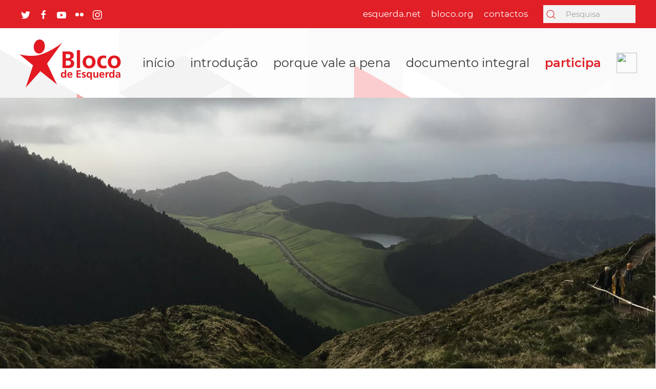

--- FILE ---
content_type: text/html; charset=utf-8
request_url: https://programa2019.bloco.org/capitulo-3/12-pagar-a-divida-interna-investir-na-igualdade-e-coesao/177-investir-na-coesao-territorial.html
body_size: 11344
content:
<!DOCTYPE html>
<html lang="pt-pt" dir="ltr" vocab="http://schema.org/">
    <head>
        <meta http-equiv="X-UA-Compatible" content="IE=edge">
        <meta name="viewport" content="width=device-width, initial-scale=1">
        <link rel="shortcut icon" href="/images/favicon.png">
        <link rel="apple-touch-icon-precomposed" href="/images/favicon.png">
        <meta charset="utf-8" />
	<base href="https://programa2019.bloco.org/capitulo-3/12-pagar-a-divida-interna-investir-na-igualdade-e-coesao/177-investir-na-coesao-territorial.html" />
	<meta name="author" content="Super User" />
	<meta name="generator" content="Joomla! - Open Source Content Management" />
	<title>Bloco Esquerda - 3.9 Investir na coesão territorial</title>
	<link href="https://programa2019.bloco.org/component/search/?Itemid=156&amp;catid=12&amp;id=177&amp;format=opensearch" rel="search" title="Pesquisa Bloco Esquerda" type="application/opensearchdescription+xml" />
	<link href="https://programa2019.bloco.org//modules/mod_article_share/article_share.css?v=1" rel="stylesheet" />
	<link href="https://programa2019.bloco.org//modules/mod_contact/contact.css?v=1" rel="stylesheet" />
	<link href="https://programa2019.bloco.org//modules/mod_rs_accessibilities/assets/accessibilities.css?v=1.1" rel="stylesheet" />
	<link href="/templates/yootheme/css/theme.9.css?v=1744887173" rel="stylesheet" id="theme-style-css" />
	<script src="https://programa2019.bloco.org//modules/mod_contact/contact.js?v=1"></script>
	<script src="/templates/yootheme/vendor/yootheme/theme-analytics/app/analytics.min.js?v=1.21.6" defer></script>
	<script src="https://programa2019.bloco.org//modules/mod_rs_accessibilities/assets/accessibilities.js?v=1.1"></script>
	<script src="/templates/yootheme/cache/scripts-b8850d88.js?v=1.21.6"></script>
	<script>
document.addEventListener('DOMContentLoaded', function() {
Array.prototype.slice.call(document.querySelectorAll('a span[id^="cloak"]')).forEach(function(span) {
    span.innerText = span.textContent;
});
});
	</script>
	<meta property='og:url' content='https://programa2019.bloco.org/capitulo-3/12-pagar-a-divida-interna-investir-na-igualdade-e-coesao/177-investir-na-coesao-territorial.html'>
	<meta property='og:type' content='website'>
	<meta property='og:title' content='Bloco Esquerda - 3.9 Investir na coesão territorial'>
	<meta property='og:image' content='https://programa2019.bloco.org/images/capitulo3/investir-na-coesao-territorial.jpg'>

    </head>
    <body class="">

                <div class="tm-page-container uk-clearfix">

                        <div data-src="/images/page-bg.svg" uk-img class="uk-background-norepeat uk-background-cover uk-background-top-center uk-background-image@l uk-background-fixed uk-position-cover uk-position-fixed"></div>
            
            
        
                
<div class="tm-header-mobile uk-hidden@m">

<div uk-sticky show-on-up animation="uk-animation-slide-top" cls-active="uk-navbar-sticky" sel-target=".uk-navbar-container">

    <div class="uk-navbar-container">
        <nav uk-navbar>

                        <div class="uk-navbar-left">

                                <a class="uk-navbar-item uk-logo" href="https://programa2019.bloco.org">
                    <img alt="Bloco de Esquerda" src="/templates/yootheme/cache/logo-be22ccf2.webp" srcset="/templates/yootheme/cache/logo-be22ccf2.webp 150w, /templates/yootheme/cache/logo-0e2294fd.webp 300w" sizes="(min-width: 150px) 150px" data-width="150" data-height="72">                </a>
                
                
                
            </div>
            
            
                        <div class="uk-navbar-right">

                
                                <a class="uk-navbar-toggle" href="#tm-mobile" uk-toggle>
                                        <div uk-navbar-toggle-icon></div>
                </a>
                
                
            </div>
            
        </nav>
    </div>

    
</div>

<div id="tm-mobile" uk-offcanvas mode="slide" overlay flip>
    <div class="uk-offcanvas-bar uk-flex">

        <button class="uk-offcanvas-close" type="button" uk-close></button>

                <div class="uk-margin-auto-vertical uk-width-1-1">
            
            
<div class="uk-child-width-1-1" uk-grid>    <div> 
<div class="uk-panel" id="module-0">

    
    
<ul class="uk-nav uk-nav-primary">
    
	<li><a href="/">início</a></li>
	<li><a href="/introducao.html">introdução</a></li>
	<li><a href="/porque-vale-a-pena.html">porque vale a pena</a></li>
	<li><a href="/documento-integral.html">documento integral</a></li>
	<li><a href="#participa">participa</a></li>
	<li class="uk-nav-divider"></li>
	<li><a href="https://www.esquerda.net/" target="_blank">esquerda.net</a></li>
	<li><a href="https://bloco.org/" target="_blank">bloco.org</a></li>
	<li><a href="/contactos.html">contactos</a></li></ul>

</div>
</div>    <div> 
<div class="uk-panel top-search" id="module-102">

    
    

    <form id="search-102" action="/capitulo-3.html" method="post" role="search" class="uk-search top-search uk-search-default">
<span uk-search-icon></span>
<input name="searchword" placeholder="Pesquisa" type="search" class="uk-search-input">
<input type="hidden" name="task" value="search">
<input type="hidden" name="option" value="com_search">
<input type="hidden" name="Itemid" value="156">
</form>






</div>
</div>    <div> 
<div class="uk-panel" id="module-93">

    
    
<div class="uk-panel custom" ><div style="text-align: center;">
<a href="https://twitter.com/EsquerdaNet" class="uk-margin-small-right uk-icon" target="_blank" uk-icon="twitter"></a>
<a href="https://www.facebook.com/esquerda.net" class="uk-margin-small-right uk-icon" target="_blank" uk-icon="facebook"></a>
<a href="https://www.youtube.com/user/EsquerdaNet" class="uk-margin-small-right uk-icon" target="_blank" uk-icon="youtube"></a>
<a href="https://www.flickr.com/photos/bloco_de_esquerda" class="uk-margin-small-right uk-icon" target="_blank" uk-icon="flickr"></a>
<a href="https://www.instagram.com/esquerda_net/" class="uk-margin-small-right uk-icon" target="_blank" uk-icon="instagram"></a>
</div></div>

</div>
</div></div>

                    </div>
        
    </div>
</div>

</div>


<div class="tm-header uk-visible@m tm-header-transparent" uk-header>


<div class="tm-toolbar uk-dark uk-visible@m">
    <div class="uk-container uk-flex uk-flex-middle tm-page-width">

                <div>
            <div class="uk-grid-medium uk-child-width-auto uk-flex-middle" uk-grid="margin: uk-margin-small-top">

                                <div> 
<div class="uk-panel" id="module-tm-1">

    
    
<div class="uk-panel custom" >
    <ul class="uk-grid-small uk-flex-inline uk-flex-middle uk-flex-nowrap" uk-grid>
                    <li>
                <a href="https://twitter.com/EsquerdaNet" class="uk-icon-link" target="_blank" uk-icon="twitter"></a>
            </li>
                    <li>
                <a href="https://www.facebook.com/esquerda.net" class="uk-icon-link" target="_blank" uk-icon="facebook"></a>
            </li>
                    <li>
                <a href="https://www.youtube.com/user/EsquerdaNet" class="uk-icon-link" target="_blank" uk-icon="youtube"></a>
            </li>
                    <li>
                <a href="https://www.flickr.com/photos/bloco_de_esquerda" class="uk-icon-link" target="_blank" uk-icon="flickr"></a>
            </li>
                    <li>
                <a href="https://www.instagram.com/esquerda_net/" class="uk-icon-link" target="_blank" uk-icon="instagram"></a>
            </li>
            </ul>
</div>

</div>
</div>
                
                
            </div>
        </div>
        
                <div class="uk-margin-auto-left">
            <div class="uk-grid-medium uk-child-width-auto uk-flex-middle" uk-grid="margin: uk-margin-small-top">
                <div> 
<div class="uk-panel" id="module-90">

    
    
<ul class="uk-subnav">
    <li><a href="https://www.esquerda.net/" target="_blank">esquerda.net</a></li><li><a href="https://bloco.org/" target="_blank">bloco.org</a></li><li><a href="/contactos.html">contactos</a></li></ul>

</div>
</div><div> 
<div class="uk-panel top-search" id="module-101">

    
    

    <form id="search-101" action="/capitulo-3.html" method="post" role="search" class="uk-search top-search uk-search-default">
<span uk-search-icon></span>
<input name="searchword" placeholder="Pesquisa" type="search" class="uk-search-input">
<input type="hidden" name="task" value="search">
<input type="hidden" name="option" value="com_search">
<input type="hidden" name="Itemid" value="156">
</form>






</div>
</div>
            </div>
        </div>
        
    </div>
</div>


    
        <div class="uk-navbar-container uk-navbar-primary uk-navbar-transparent uk-dark">

            <div class="uk-container tm-page-width">
                <nav class="uk-navbar" uk-navbar="{&quot;align&quot;:&quot;right&quot;,&quot;boundary&quot;:&quot;!.uk-navbar-container&quot;}">

                                        <div class="uk-navbar-left">

                                                    
<a href="https://programa2019.bloco.org" class="uk-navbar-item uk-logo">
    <img alt="Bloco de Esquerda" src="/templates/yootheme/cache/logo-147e3764.webp" srcset="/templates/yootheme/cache/logo-147e3764.webp 200w, /templates/yootheme/cache/logo-7d42f75e.webp 400w" sizes="(min-width: 200px) 200px" data-width="200" data-height="96"></a>
                        
                        
                    </div>
                    
                    
                                        <div class="uk-navbar-right">

                                                     
<ul class="uk-navbar-nav">
    
	<li><a href="/">início</a></li>
	<li><a href="/introducao.html">introdução</a></li>
	<li><a href="/porque-vale-a-pena.html">porque vale a pena</a></li>
	<li><a href="/documento-integral.html">documento integral</a></li>
	<li><a href="#participa" class="click-to-call">participa</a></li></ul>
 
<div class="uk-navbar-item" id="module-98">

    
    <div class="rs-accessibilities">
    <img onclick="toggleAcessibilitesPanel()" src="https://programa2019.bloco.org/modules/mod_rs_accessibilities/assets/accessibilities.png" />
</div>

</div>

                        
                        

                    </div>
                    
                </nav>
            </div>

        </div>

    




</div>
        
        <div class="tm-page uk-margin-auto">

            
            

            
            <div id="system-message-container" data-messages="[]">
</div>

            <!-- Builder #page -->
<div class="uk-section-default uk-section uk-padding-remove-vertical">
    
        
        
        
            
            <div class="uk-grid-margin" uk-grid>
<div class="uk-width-1-1@m">
    
        
            
            
                
<div class="uk-margin-remove-vertical">
        <img class="el-image" alt="Investir na coesão territorial" data-src="/templates/yootheme/cache/investir-na-coesao-territorial-f3a8f57f.webp" data-srcset="/templates/yootheme/cache/investir-na-coesao-territorial-7eb96b4f.webp 768w, /templates/yootheme/cache/investir-na-coesao-territorial-e7cbaa1d.webp 1024w, /templates/yootheme/cache/investir-na-coesao-territorial-3bc535aa.webp 1366w, /templates/yootheme/cache/investir-na-coesao-territorial-f3a8f57f.webp 1400w" data-sizes="(min-width: 1400px) 1400px" data-width="1400" data-height="605" uk-img>    
    
</div>

            
        
    
</div>
</div>
            
        
    
</div>

<div class="uk-section-default uk-section uk-padding-remove-vertical">
    
        
        
        
            
            <div class="uk-container uk-container-small"><div class="uk-grid-margin" uk-grid>
<div class="uk-width-1-1@m">
    
        
            
            
                
<div class="uk-panel">
    
    <div class="article-share">
    <div class="left">
        <div><b>Partilha</b></div>
        <a class="share-button" href="https://twitter.com/intent/tweet?url=https%3A%2F%2Fprograma2019.bloco.org%2Fcapitulo-3%2F12-pagar-a-divida-interna-investir-na-igualdade-e-coesao%2F177-investir-na-coesao-territorial.html&text=Bloco+Esquerda+-+Cap%C3%ADtulo+3+-+3.9+Investir+na+coes%C3%A3o+territorial" target="_blank">
            <svg width="20" height="20" viewBox="0 0 20 20" xmlns="http://www.w3.org/2000/svg" data-svg="twitter"><path d="M19,4.74 C18.339,5.029 17.626,5.229 16.881,5.32 C17.644,4.86 18.227,4.139 18.503,3.28 C17.79,3.7 17.001,4.009 16.159,4.17 C15.485,3.45 14.526,3 13.464,3 C11.423,3 9.771,4.66 9.771,6.7 C9.771,6.99 9.804,7.269 9.868,7.539 C6.795,7.38 4.076,5.919 2.254,3.679 C1.936,4.219 1.754,4.86 1.754,5.539 C1.754,6.82 2.405,7.95 3.397,8.61 C2.79,8.589 2.22,8.429 1.723,8.149 L1.723,8.189 C1.723,9.978 2.997,11.478 4.686,11.82 C4.376,11.899 4.049,11.939 3.713,11.939 C3.475,11.939 3.245,11.919 3.018,11.88 C3.49,13.349 4.852,14.419 6.469,14.449 C5.205,15.429 3.612,16.019 1.882,16.019 C1.583,16.019 1.29,16.009 1,15.969 C2.635,17.019 4.576,17.629 6.662,17.629 C13.454,17.629 17.17,12 17.17,7.129 C17.17,6.969 17.166,6.809 17.157,6.649 C17.879,6.129 18.504,5.478 19,4.74"></path></svg>
        </a>
        <a class="share-button" href="https://www.facebook.com/sharer/sharer.php?u=https%3A%2F%2Fprograma2019.bloco.org%2Fcapitulo-3%2F12-pagar-a-divida-interna-investir-na-igualdade-e-coesao%2F177-investir-na-coesao-territorial.html" target="_blank">
            <svg width="20" height="20" viewBox="0 0 20 20" xmlns="http://www.w3.org/2000/svg" data-svg="facebook"><path d="M11,10h2.6l0.4-3H11V5.3c0-0.9,0.2-1.5,1.5-1.5H14V1.1c-0.3,0-1-0.1-2.1-0.1C9.6,1,8,2.4,8,5v2H5.5v3H8v8h3V10z"></path></svg>
        </a>
        <a class="share-button" href="mailto:?subject=Bloco+Esquerda+-+Cap%C3%ADtulo+3+-+3.9+Investir+na+coes%C3%A3o+territorial&amp;body=https%3A%2F%2Fprograma2019.bloco.org%2Fcapitulo-3%2F12-pagar-a-divida-interna-investir-na-igualdade-e-coesao%2F177-investir-na-coesao-territorial.html" target="_blank">
            <span uk-icon="mail" class="uk-icon"><svg width="20" height="20" viewBox="0 0 20 20" xmlns="http://www.w3.org/2000/svg" data-svg="mail"><polyline fill="none" stroke="#000" points="1.4,6.5 10,11 18.6,6.5"></polyline><path d="M 1,4 1,16 19,16 19,4 1,4 Z M 18,15 2,15 2,5 18,5 18,15 Z"></path></svg></span>
        </a>
    </div>
    <div class="right">
        <a class="share-button facebook" href="https://www.facebook.com/sharer/sharer.php?u=https%3A%2F%2Fprograma2019.bloco.org%2F&quote=Eu+apoio+o+Bloco+e+dia+6+Outubro%2C+vou+votar%21+%23fazacontecer" target="_blank">
            Eu apoio o Bloco<svg width="20" height="20" viewBox="0 0 20 20" xmlns="http://www.w3.org/2000/svg" data-svg="facebook"><path d="M11,10h2.6l0.4-3H11V5.3c0-0.9,0.2-1.5,1.5-1.5H14V1.1c-0.3,0-1-0.1-2.1-0.1C9.6,1,8,2.4,8,5v2H5.5v3H8v8h3V10z"></path></svg>
        </a>
    </div>
</div>
</div>

            
        
    
</div>
</div></div>
            
        
    
</div>

<div class="chapter3 uk-section-default uk-section uk-section-xsmall">
    
        
        
        
            
            <div class="uk-container uk-container-small"><div class="uk-grid-margin" uk-grid>
<div class="uk-width-1-1@m">
    
        
            
            
                
<h1>        3.9 Investir na coesão territorial    </h1>
<h2>        3.9.1. Serviços públicos e democracia    </h2>
<h2 class="problem-title">        O problema:    </h2><div class="uk-margin"><p>O despovoamento do interior do país cria problemas de vulnerabilidade territorial e desigualdade social. Em Portugal 70% da população concentra-se nas áreas metropolitanas de Lisboa e Porto, o interior fronteiriço está praticamente desabitado e 85% das cidades têm menos de 50 mil habitantes.</p>
<p>O movimento de migração da população do interior e a sua concentração no litoral foi sendo acompanhado por uma concentração de serviços públicos, retirando capacidade às zonas de mais baixa densidade populacional e concentrando também no litoral o emprego público (e qualificado). O interior, envelhecido e desabitado, é também o interior empobrecido e esquecido.</p></div>
            
        
    
</div>
</div></div>
            
        
    
</div>

<div class="chapter3 quotation uk-section-default uk-section">
    
        
        
        
            
            <div class="uk-container"><div class="uk-grid-margin" uk-grid>
<div class="uk-width-1-1@m">
    
        
            
            
                
<blockquote class="uk-width-xxlarge uk-margin-auto uk-text-center">
    O interior, envelhecido e desabitado, é também o interior empobrecido e esquecido.
    
</blockquote>
            
        
    
</div>
</div></div>
            
        
    
</div>

<div class="chapter3 uk-section-default uk-section uk-section-small">
    
        
        
        
            
            <div class="uk-container uk-container-small"><div class="uk-grid-margin" uk-grid>
<div class="uk-width-1-1@m">
    
        
            
            
                <div class="uk-margin" id="page#23"><p>No século XXI, Portugal viu encerrar mais de 6 500 serviços públicos: 4 492 escolas, 1 168 juntas de freguesia, 411 estações de correio, 249 extensões de saúde, entre muitos outros serviços encerrados entre 2001 e 2014, de acordo com o levantamento feito pela Agência Lusa. Acrescem outros encerramentos em 2014 e 2015: mais de 150 repartições de finanças, tribunais (tendo sido reabertos em parte nesta legislatura) e postos de correios. Os encerramentos concentraram-se no interior e norte do país.</p>
<p style="margin-bottom: 0px">Estes encerramentos sucedem-se a um período de corte de transportes coletivos que serviam o interior e que se iniciou nos anos 90 do século passado com a privatização da Rodoviária Nacional e com o  encerramento 30% das linhas férreas do país.</p></div>
            
        
    
</div>
</div></div>
            
        
    
</div>

<div class="chapter3 uk-section-default uk-section uk-section-xsmall uk-padding-remove-top">
    
        
        
        
            
            <div class="uk-container uk-container-small"><div class="uk-grid-margin" uk-grid>
<div class="uk-width-1-1@m">
    
        
            
            
                
<h2 class="ps-title">        A resposta do PS e da direita    </h2><div class="uk-margin"><p>O PS e a direita têm defendido a inevitabilidade do encerramento de serviços públicos no interior face à perda da população. Em vez de utilizarem os serviços públicos como promotores de coesão, aceleram os processos de despovoamento. Para promover a criação de emprego no interior têm-se limitado a propostas de benefícios fiscais que se revelam inconsequentes. Têm promovido ainda formas de exploração e financeirização do território que atacam comunidades locais e meio ambiente (veja-se o exemplo das culturas superintensivas no Alentejo, os novos projetos de exploração mineira ou o contínuo eucaliptal). Finalmente, iniciaram um processo de descentralização de competências para as autarquias e comunidades intermunicipais que, muito embora se diga promover a proximidade das populações à decisão, sem mecanismos de compensação ou legitimação democrática agrava as desigualdades. Delegar responsabilidades que devem ser nacionais e solidárias em municípios sem escala, recursos humanos com densidade técnica e/ou recursos financeiros, é condenar a população do interior a serviços públicos (da saúde à educação) ainda mais frágeis.</p></div>
            
        
    
</div>
</div></div>
            
        
    
</div>

<div class="proposition uk-section-default uk-section uk-section-small uk-padding-remove-top">
    
        
        
        
            
            <div class="uk-container uk-container-small"><div class="uk-grid-margin" uk-grid>
<div class="uk-width-1-1@m">
    
        
            
            
                
<h2>        O Bloco propõe:    </h2>
<ul class="uk-list">        <li class="el-item">
    <div class="uk-grid-small uk-child-width-expand uk-flex-nowrap uk-flex-middle" uk-grid>        <div class="uk-width-auto"><span class="el-image" uk-icon="icon: arrow-right;"></span></div>        <div>
            <div class="el-content uk-panel"><p><strong>Uma estratégia de valorização do território</strong> e das comunidades rurais assente na transformação agrícola e florestal, do plano ferroviário nacional e da garantia de acessibilidades nas situações de isolamento das comunidades e dos aglomerados populacionais;</p></div>        </div>
    </div>
</li>
        <li class="el-item">
    <div class="uk-grid-small uk-child-width-expand uk-flex-nowrap uk-flex-middle" uk-grid>        <div class="uk-width-auto"><span class="el-image" uk-icon="icon: arrow-right;"></span></div>        <div>
            <div class="el-content uk-panel"><p><strong>Programa de reabertura gradual de serviços públicos</strong> nos territórios de baixa densidade, acompanhado de incentivos à fixação de trabalhadores e trabalhadoras do Estado nesses territórios. O programa deve ser estruturado em colaboração com os municípios e de acordo com a avaliação do seu efeito no povoamento do território;</p></div>        </div>
    </div>
</li>
        <li class="el-item">
    <div class="uk-grid-small uk-child-width-expand uk-flex-nowrap uk-flex-middle" uk-grid>        <div class="uk-width-auto"><span class="el-image" uk-icon="icon: arrow-right;"></span></div>        <div>
            <div class="el-content uk-panel"><p><strong>Autonomia e responsabilização dos serviços públicos </strong>na execução dos seus orçamentos, nomeadamente despesas correntes e preenchimento dos seus quadros de pessoal. Dos tribunais aos museus, passando pelas escolas, transportes e centros de saúde, a necessidade de autorização do Ministério das Finanças para todas as despesas e contratações, incluindo substituição de trabalhadores ou trabalhadores, provoca estrangulamentos insustentáveis e uma degradação dos serviços, que é particularmente penalizadora nos territórios mais vulneráveis;</p></div>        </div>
    </div>
</li>
        <li class="el-item">
    <div class="uk-grid-small uk-child-width-expand uk-flex-nowrap uk-flex-middle" uk-grid>        <div class="uk-width-auto"><span class="el-image" uk-icon="icon: arrow-right;"></span></div>        <div>
            <div class="el-content uk-panel"><p><strong>Reversão da fusão de freguesias</strong>nos casos em que a população o deseje, com base em processos referendários sob proposta das assembleias de freguesia, das assembleias municipais ou dos residentes (através de abaixo-assinado subscrito por, no mínimo, 25% dos eleitores da freguesia), solicitando o agendamento para debate e votação em Assembleia de Freguesia;</p></div>        </div>
    </div>
</li>
        <li class="el-item">
    <div class="uk-grid-small uk-child-width-expand uk-flex-nowrap uk-flex-middle" uk-grid>        <div class="uk-width-auto"><span class="el-image" uk-icon="icon: arrow-right;"></span></div>        <div>
            <div class="el-content uk-panel"><p><strong>Um processo participado, aberto e democrático com vista à regionalização</strong>. Os serviços públicos devem estar adstritos ao nível do Estado mais ajustado ao seu cumprimento e escrutínio e, em muitos casos, essa escala é regional. Assim, é necessário dotar as estruturas intermédias do Estado de legitimidade democrática. Os cidadãos e as cidadãs têm o direito de eleger os órgãos e participar na definição das políticas da sua região. A constituição de regiões serve a promoção de políticas de coesão territorial e o escrutínio popular do investimento público e de políticas económicas com vista a suprir as desigualdades entre territórios.</p></div>        </div>
    </div>
</li>
    </ul>

            
        
    
</div>
</div></div>
            
        
    
</div>

<div class="chapter3 uk-section-default uk-section uk-section-xsmall uk-padding-remove-top">
    
        
        
        
            
            <div class="uk-container uk-container-small"><div class="uk-grid-margin" uk-grid>
<div class="uk-width-1-1@m">
    
        
            
            
                
<h2>        3.9.2. Regiões Autónomas: solidariedade e democracia    </h2>
<h2 class="problem-title">        O problema:    </h2><div class="uk-margin"><p>Os custos da insularidade colocam desafios especiais à coesão social e territorial. Não por acaso, e segundo os dados do INE divulgados em maio de 2019, a população das regiões autónomas é a mais exposta ao risco de pobreza (31,6% nos Açores e 27,5% na Madeira).</p>
<p>As respostas devem obedecer a uma dupla responsabilidade: a solidariedade nacional e o respeito pela autonomia. Mas, na verdade, com demasiada frequência, assiste-se a uma total desresponsabilização com um jogo de passa culpas entre a República e dos governo regionais.</p>
<p>Tem faltado a solidariedade orçamental da República para responder às necessidades da condição ultraperiférica das regiões autónomas e falta compromisso para os investimentos estratégicos. O aprofundamento da autonomia está ainda refém de mecanismos institucionais que menorizam as regiões autónomas e as suas instituições e que lhes retiram capacidade de decisão em matérias fundamentais ao seu desenvolvimento.</p></div>
            
        
    
</div>
</div></div>
            
        
    
</div>

<div class="proposition uk-section-default uk-section uk-section-small uk-padding-remove-top">
    
        
        
        
            
            <div class="uk-container uk-container-small"><div class="uk-grid-margin" uk-grid>
<div class="uk-width-1-1@m">
    
        
            
            
                
<h2>        O Bloco propõe:    </h2>
<ul class="uk-list">        <li class="el-item">
    <div class="uk-grid-small uk-child-width-expand uk-flex-nowrap uk-flex-middle" uk-grid>        <div class="uk-width-auto"><span class="el-image" uk-icon="icon: arrow-right;"></span></div>        <div>
            <div class="el-content uk-panel"><p>Garantia de audição das regiões sobre acordos e tratados internacionais e obrigação de parecer vinculativo regional nas matérias que respeitam diretamente à região autónoma;</p></div>        </div>
    </div>
</li>
        <li class="el-item">
    <div class="uk-grid-small uk-child-width-expand uk-flex-nowrap uk-flex-middle" uk-grid>        <div class="uk-width-auto"><span class="el-image" uk-icon="icon: arrow-right;"></span></div>        <div>
            <div class="el-content uk-panel"><p>Substituição da figura do representante da República por um órgão autónomo com os mesmos poderes;</p></div>        </div>
    </div>
</li>
        <li class="el-item">
    <div class="uk-grid-small uk-child-width-expand uk-flex-nowrap uk-flex-middle" uk-grid>        <div class="uk-width-auto"><span class="el-image" uk-icon="icon: arrow-right;"></span></div>        <div>
            <div class="el-content uk-panel"><p>Revisão da Lei das Finanças Regionais, retirando os constrangimentos impostos no período da <em>troika</em>, garantindo estabilidade e adaptando-a às atuais necessidades;</p></div>        </div>
    </div>
</li>
        <li class="el-item">
    <div class="uk-grid-small uk-child-width-expand uk-flex-nowrap uk-flex-middle" uk-grid>        <div class="uk-width-auto"><span class="el-image" uk-icon="icon: arrow-right;"></span></div>        <div>
            <div class="el-content uk-panel"><p>Apresentação pelo governo da República, no prazo máximo de seis meses após a tomada de posse, do seu programa de investimento nas regiões autónomas;</p></div>        </div>
    </div>
</li>
        <li class="el-item">
    <div class="uk-grid-small uk-child-width-expand uk-flex-nowrap uk-flex-middle" uk-grid>        <div class="uk-width-auto"><span class="el-image" uk-icon="icon: arrow-right;"></span></div>        <div>
            <div class="el-content uk-panel"><p>Garantir o controlo, gestão e investimento públicos nos cabos submarinos que ligam as regiões autónomas ao continente;</p></div>        </div>
    </div>
</li>
        <li class="el-item">
    <div class="uk-grid-small uk-child-width-expand uk-flex-nowrap uk-flex-middle" uk-grid>        <div class="uk-width-auto"><span class="el-image" uk-icon="icon: arrow-right;"></span></div>        <div>
            <div class="el-content uk-panel"><p>Nova política para o mar, incluindo alteração do regime jurídico e investimento na investigação, como já descrito;</p></div>        </div>
    </div>
</li>
        <li class="el-item">
    <div class="uk-grid-small uk-child-width-expand uk-flex-nowrap uk-flex-middle" uk-grid>        <div class="uk-width-auto"><span class="el-image" uk-icon="icon: arrow-right;"></span></div>        <div>
            <div class="el-content uk-panel"><p>A celebração de contratos-programa entre a República e as regiões, no quadro dos projetos de interesse comum e que visem, entre outras áreas, reconversão e eficiência energética, tratamento e reutilização de águas residuais, reciclagem de resíduos;</p></div>        </div>
    </div>
</li>
        <li class="el-item">
    <div class="uk-grid-small uk-child-width-expand uk-flex-nowrap uk-flex-middle" uk-grid>        <div class="uk-width-auto"><span class="el-image" uk-icon="icon: arrow-right;"></span></div>        <div>
            <div class="el-content uk-panel"><p>Garantir o direito à mobilidade dos residentes nas regiões autónomas, com o fim do pagamento total e antecipado das tarifas no acesso ao subsídio de mobilidade;</p></div>        </div>
    </div>
</li>
        <li class="el-item">
    <div class="uk-grid-small uk-child-width-expand uk-flex-nowrap uk-flex-middle" uk-grid>        <div class="uk-width-auto"><span class="el-image" uk-icon="icon: arrow-right;"></span></div>        <div>
            <div class="el-content uk-panel"><p>Aplicação de obrigações de serviço público no transporte aéreo de mercadorias e garantia de distribuição atempada de correio;</p></div>        </div>
    </div>
</li>
        <li class="el-item">
    <div class="uk-grid-small uk-child-width-expand uk-flex-nowrap uk-flex-middle" uk-grid>        <div class="uk-width-auto"><span class="el-image" uk-icon="icon: arrow-right;"></span></div>        <div>
            <div class="el-content uk-panel"><p>Reforço da RTP nas regiões, garantindo autonomia financeira e capacidade de produção própria, bem como de preservação e promoção dos arquivos, com orçamentos que respondam às obrigações de programação no contexto dos arquipélagos, incluindo mais delegações, substituição de equipamento obsoleto e vinculação dos e das profissionais em situação precária.</p></div>        </div>
    </div>
</li>
    </ul>

            
        
    
</div>
</div></div>
            
        
    
</div>

<div class="proposition uk-section-default uk-section uk-section-small uk-padding-remove-top">
    
        
        
        
            
            <div class="uk-container uk-container-small"><div class="uk-grid-margin" uk-grid>
<div class="uk-width-1-1@m">
    
        
            
            
                
<h2>        Para a Região Autónoma dos Açores, o Bloco propõe ainda:    </h2>
<ul class="uk-list">        <li class="el-item">
    <div class="uk-grid-small uk-child-width-expand uk-flex-nowrap uk-flex-middle" uk-grid>        <div class="uk-width-auto"><span class="el-image" uk-icon="icon: arrow-right;"></span></div>        <div>
            <div class="el-content uk-panel">Fim da presença norte-americana na Base das Lajes, com exigência de indemnização para reparação de danos sociais e ambientais e obrigação de cumprimento da legislação laboral nacional no período de transição;</div>        </div>
    </div>
</li>
        <li class="el-item">
    <div class="uk-grid-small uk-child-width-expand uk-flex-nowrap uk-flex-middle" uk-grid>        <div class="uk-width-auto"><span class="el-image" uk-icon="icon: arrow-right;"></span></div>        <div>
            <div class="el-content uk-panel">Aprofundar, sistematizar e controlar o processo de requalificação ambiental dos terrenos na Ilha Terceira;</div>        </div>
    </div>
</li>
        <li class="el-item">
    <div class="uk-grid-small uk-child-width-expand uk-flex-nowrap uk-flex-middle" uk-grid>        <div class="uk-width-auto"><span class="el-image" uk-icon="icon: arrow-right;"></span></div>        <div>
            <div class="el-content uk-panel">Garantir duas tripulações dos helicópteros da Força Aérea estacionados nas Lajes que permitam assegurar evacuações médicas de emergência a todo o tempo;</div>        </div>
    </div>
</li>
        <li class="el-item">
    <div class="uk-grid-small uk-child-width-expand uk-flex-nowrap uk-flex-middle" uk-grid>        <div class="uk-width-auto"><span class="el-image" uk-icon="icon: arrow-right;"></span></div>        <div>
            <div class="el-content uk-panel">No quadro de uma nova política para o mar, constituição no Faial de um laboratório do Estado com estatuto de Instituto Público Nacional e no quadro dos projetos de interesse comum;</div>        </div>
    </div>
</li>
        <li class="el-item">
    <div class="uk-grid-small uk-child-width-expand uk-flex-nowrap uk-flex-middle" uk-grid>        <div class="uk-width-auto"><span class="el-image" uk-icon="icon: arrow-right;"></span></div>        <div>
            <div class="el-content uk-panel">Reforçar o apoio à Universidade dos Açores, tendo em conta a sua insularidade e tripolaridade;</div>        </div>
    </div>
</li>
        <li class="el-item">
    <div class="uk-grid-small uk-child-width-expand uk-flex-nowrap uk-flex-middle" uk-grid>        <div class="uk-width-auto"><span class="el-image" uk-icon="icon: arrow-right;"></span></div>        <div>
            <div class="el-content uk-panel">Garantir que a ANA prolonga a pista do aeroporto da Horta com vista à melhoria das condições de operacionalidade;</div>        </div>
    </div>
</li>
        <li class="el-item">
    <div class="uk-grid-small uk-child-width-expand uk-flex-nowrap uk-flex-middle" uk-grid>        <div class="uk-width-auto"><span class="el-image" uk-icon="icon: arrow-right;"></span></div>        <div>
            <div class="el-content uk-panel">Instalação no imediato do radar meteorológico da Terceira e, no espaço de um ano, dos radares das Flores e de São Miguel;</div>        </div>
    </div>
</li>
        <li class="el-item">
    <div class="uk-grid-small uk-child-width-expand uk-flex-nowrap uk-flex-middle" uk-grid>        <div class="uk-width-auto"><span class="el-image" uk-icon="icon: arrow-right;"></span></div>        <div>
            <div class="el-content uk-panel">Construção do estabelecimento prisional de Ponta Delgada, requalificação do estabelecimento prisional da Horta e reforço dos meios humanos e materiais das forças de segurança.</div>        </div>
    </div>
</li>
    </ul>

            
        
    
</div>
</div></div>
            
        
    
</div>

<div class="proposition uk-section-default uk-section uk-section-small uk-padding-remove-top">
    
        
        
        
            
            <div class="uk-container uk-container-small"><div class="uk-grid-margin" uk-grid>
<div class="uk-width-1-1@m">
    
        
            
            
                
<h2>        Para a Região Autónoma da Madeira, o Bloco propõe ainda:    </h2>
<ul class="uk-list">        <li class="el-item">
    <div class="uk-grid-small uk-child-width-expand uk-flex-nowrap uk-flex-middle" uk-grid>        <div class="uk-width-auto"><span class="el-image" uk-icon="icon: arrow-right;"></span></div>        <div>
            <div class="el-content uk-panel">Renegociação da dívida da Região ao Estado, permitindo redução de encargos anuais e dos juros totais;</div>        </div>
    </div>
</li>
        <li class="el-item">
    <div class="uk-grid-small uk-child-width-expand uk-flex-nowrap uk-flex-middle" uk-grid>        <div class="uk-width-auto"><span class="el-image" uk-icon="icon: arrow-right;"></span></div>        <div>
            <div class="el-content uk-panel">Programa para a melhoria da operacionalidade do Aeroporto da Madeira, incluindo investimento em meios tecnológicos e estudo dos ventos;</div>        </div>
    </div>
</li>
        <li class="el-item">
    <div class="uk-grid-small uk-child-width-expand uk-flex-nowrap uk-flex-middle" uk-grid>        <div class="uk-width-auto"><span class="el-image" uk-icon="icon: arrow-right;"></span></div>        <div>
            <div class="el-content uk-panel">Reposição da ligação marítima regular de passageiros entre a Região e o continente;</div>        </div>
    </div>
</li>
        <li class="el-item">
    <div class="uk-grid-small uk-child-width-expand uk-flex-nowrap uk-flex-middle" uk-grid>        <div class="uk-width-auto"><span class="el-image" uk-icon="icon: arrow-right;"></span></div>        <div>
            <div class="el-content uk-panel">Concretização da obrigação de financiamento de 50% do Novo Hospital Central da Madeira;</div>        </div>
    </div>
</li>
        <li class="el-item">
    <div class="uk-grid-small uk-child-width-expand uk-flex-nowrap uk-flex-middle" uk-grid>        <div class="uk-width-auto"><span class="el-image" uk-icon="icon: arrow-right;"></span></div>        <div>
            <div class="el-content uk-panel">Programa de recuperação dos serviços públicos da responsabilidade da República;</div>        </div>
    </div>
</li>
        <li class="el-item">
    <div class="uk-grid-small uk-child-width-expand uk-flex-nowrap uk-flex-middle" uk-grid>        <div class="uk-width-auto"><span class="el-image" uk-icon="icon: arrow-right;"></span></div>        <div>
            <div class="el-content uk-panel">Garantia em permanência de helicóptero da Força Aérea para missões de resgate e salvamento e para combate a fogos florestais.</div>        </div>
    </div>
</li>
    </ul>

            
        
    
</div>
</div></div>
            
        
    
</div>

<div class="chapter3 navigation uk-section-default uk-section uk-section-xsmall">
    
        
        
        
            
            <div class="uk-container uk-container-small"><div class="uk-grid-margin" uk-grid>
<div class="uk-width-expand">
    
        
            
            
                
<div class="uk-margin">
    
    
        
        
<a class="el-content uk-button uk-button-default" title="Salvar o Serviço Nacional de Saúde" href="/capitulo-3/12-pagar-a-divida-interna-investir-na-igualdade-e-coesao/176-salvar-o-servico-nacional-de-saude.html">
< anterior
</a>


        
    
    
</div>

            
        
    
</div>

<div class="uk-width-expand">
    
        
            
            
                
<div class="uk-margin uk-text-right">
    
    
        
        
<a class="el-content uk-button uk-button-default" title="Síntese dos contributos diretos das propostas deste capítulo para uma Estratégia Nacional para a Erradicação da Pobreza e Exclusão Social" href="/capitulo-3/12-pagar-a-divida-interna-investir-na-igualdade-e-coesao/178-sintese-dos-contributos-diretos-das-propostas-deste-capitulo-para-uma-estrategia-nacional-para-a-erradicacao-da-pobreza-e-exclusao-social.html">
seguinte >
</a>


        
    
    
</div>

            
        
    
</div>
</div></div>
            
        
    
</div>

<div class="navigation-end chapter3 uk-section-default uk-section uk-section-xsmall">
    
        
        
        
            
            <div class="uk-container uk-container-small"><div class="uk-grid-margin" uk-grid>
<div class="uk-width-1-1">
    
        
            
            
                
<div class="uk-margin uk-text-center">
    
    
        
        
<a class="el-content uk-button uk-button-default" title="Capítulo 3 - Índice" href="/capitulo-3.html">
voltar ao índice do capítulo
</a>


        
    
    
</div>

            
        
    
</div>
</div></div>
            
        
    
</div>

<div class="uk-section-default uk-section uk-padding-remove-vertical">
    
        
        
        
            
            <div class="uk-grid-margin" uk-grid>
<div class="uk-width-1-1@m">
    
        
            
            
                
<div class="uk-panel">
    
    <div class="rs-contact-form" id="participa">
    <form class="rs-wrapper" id="submit-to-google-sheet">
        <div class="rs-title">Participa</div>
        <div class="rs-fields">
            <div class="rs-row">
                <input type="text" id="name" name="name" placeholder="nome" required oninvalid="this.setCustomValidity('Introduza o seu nome')" oninput="this.setCustomValidity('')">
            </div>
            <div class="rs-row">
                <input type="text" id="email" name="email" placeholder="email" required oninvalid="this.setCustomValidity('Introduza o seu email')" oninput="this.setCustomValidity('')">
                <input type="tel" id="phone" name="phone" placeholder="telefone" required oninvalid="this.setCustomValidity('Introduza o telefone')" oninput="this.setCustomValidity('')" maxlength="9">
            </div>
            <div class="rs-row">
                <input type="text" id="profession" name="profession" placeholder="profissão">
                <input type="text" id="city" name="city" placeholder="cidade">
            </div>
            <div class="rs-bottom">
                <div>
                    <div>Quero receber as notícias do Bloco:</div>
                    <div class="rs-optins">
                        <div><input type="checkbox" name="news_whatsapp" value="1"> no whatsapp</div>
                        <div><input type="checkbox" name="news_email" value="1"> no email</div>
                    </div>
                    <div class="rs-clicktocall">
                        <a href="https://www.bloco.org/adere-aqui.html" target="_blank">Quero aderir ao Bloco</a>
                    </div>
                </div>
                <div class="rs-button">
                    <input type="submit" value="enviar">
                </div>
            </div>
            <div class="rs-notification" id="rs-notification"></div>
            <div class="rs-terms">Ao recolher os teus dados para a sua lista de divulgação, o Bloco de Esquerda assegura a confidencialidade e a segurança dos mesmos, em cumprimento do RGPD, garante que nunca serão transmitidos a terceiros e apenas serão mantidos enquanto desejares, podendo solicitar-se alteração ou cancelamento através do e-mail <span id="cloak8547339f6e1b73d2767b52f0fe7df533">Este endereço de email está protegido contra piratas. Necessita ativar o JavaScript para o visualizar.</span><script type='text/javascript'>
				document.getElementById('cloak8547339f6e1b73d2767b52f0fe7df533').innerHTML = '';
				var prefix = '&#109;a' + 'i&#108;' + '&#116;o';
				var path = 'hr' + 'ef' + '=';
				var addy8547339f6e1b73d2767b52f0fe7df533 = 'bl&#111;c&#111;.&#101;sq&#117;&#101;rd&#97;' + '&#64;';
				addy8547339f6e1b73d2767b52f0fe7df533 = addy8547339f6e1b73d2767b52f0fe7df533 + 'bl&#111;c&#111;' + '&#46;' + '&#111;rg';
				var addy_text8547339f6e1b73d2767b52f0fe7df533 = 'bl&#111;c&#111;.&#101;sq&#117;&#101;rd&#97;' + '&#64;' + 'bl&#111;c&#111;' + '&#46;' + '&#111;rg';document.getElementById('cloak8547339f6e1b73d2767b52f0fe7df533').innerHTML += '<a ' + path + '\'' + prefix + ':' + addy8547339f6e1b73d2767b52f0fe7df533 + '\'>'+addy_text8547339f6e1b73d2767b52f0fe7df533+'<\/a>';
		</script></div>
        </div>
    </form>
</div>
</div>

            
        
    
</div>
</div>
            
        
    
</div>
<style>#page\#23 {     background: #dbefec;     padding: 20px; } </style>

            
            

            <!-- Builder #footer -->
<div class="uk-section-default uk-section">
    
        
        
        
            
            <div class="uk-container"><div class="uk-grid-margin" uk-grid>
<div class="uk-width-1-2@m uk-width-1-1@s">
    
        
            
            
                
<div class="uk-margin">
        <a class="el-link" href="/"><img class="el-image" alt data-src="/templates/yootheme/cache/logo-be22ccf2.webp" data-srcset="/templates/yootheme/cache/logo-be22ccf2.webp 150w, /templates/yootheme/cache/logo-0e2294fd.webp 300w" data-sizes="(min-width: 150px) 150px" data-width="150" data-height="72" uk-img></a>    
    
</div>

<div class="uk-h3">        <b>Programa eleitoral</b><br /><span style="font-weight: 300;">2019-2023</span>    </div>
<div class="uk-panel footer-acessibilities">
    
    <div class="rs-accessibilities">
    <img onclick="toggleAcessibilitesPanel()" src="https://programa2019.bloco.org/modules/mod_rs_accessibilities/assets/accessibilities.png" />
</div>
<div class="rs-accessibilities-panel" id="rs-accessibilities-panel">
    <div class="rs-accessibilities-shadow">
        <div class="rs-accessibilities-options">
            <div><input type="radio" name="rs-accessibilities-radio" id="option1" value="option1" onclick="enableOption(this)" class="uk-1" >Modo de Alto Contraste</div>
            <div><input type="radio" name="rs-accessibilities-radio" id="option2" value="option2" onclick="enableOption(this)" class="uk-1" >Inverter Cores</div>
            <div><input type="radio" name="rs-accessibilities-radio" id="option3" value="option3" onclick="enableOption(this)" class="uk-1" >Otimizar fontes para dislexia</div>
            <div><input type="radio" name="rs-accessibilities-radio" id="option4" value="option4" onclick="enableOption(this)" class="uk-1" >Sem filtro</div>
            <div class="rs-close" onclick="toggleAcessibilitesPanel()">fechar</div>
        </div>
    </div>
</div>

</div>

            
        
    
</div>

<div class="uk-width-expand@m uk-width-1-2@s">
    
        
            
            
                
<ul class="uk-list uk-margin-medium">        <li class="el-item">
    <div class="el-content uk-panel"><a href="https://www.bloco.org/not%C3%ADcias/elei%C3%A7%C3%B5es/item/3416-listas-da-candidatura-do-bloco-%C3%A0s-elei%C3%A7%C3%B5es-legislativas-2019.html" target="_blank" class="el-link uk-link-text">lista de candidatos/as</a></div></li>
        <li class="el-item">
    <div class="el-content uk-panel"><a href="https://www.esquerda.net/events" target="_blank" class="el-link uk-link-text">agenda</a></div></li>
        <li class="el-item">
    <div class="el-content uk-panel"><a href="/mapa-do-site.html" class="el-link uk-link-text">mapa do site</a></div></li>
    </ul>

            
        
    
</div>

<div class="uk-width-expand@m uk-width-1-2@s">
    
        
            
            
                
<ul class="uk-list uk-margin-medium">        <li class="el-item">
    <div class="el-content uk-panel"><a href="https://www.esquerda.net/" target="_blank" class="el-link uk-link-text">esquerda.net</a></div></li>
        <li class="el-item">
    <div class="el-content uk-panel"><a href="http://bloco.org/" target="_blank" class="el-link uk-link-text">bloco.org</a></div></li>
        <li class="el-item">
    <div class="el-content uk-panel"><p style="margin: 15px 0px;">R. da Palma, 268<br />1100-394 Lisboa, Portugal</p></div></li>
        <li class="el-item">
    <div class="el-content uk-panel"><p><b>E | </b><span id="cloak433669a5dfbfd4da11e572821b75d425">Este endereço de email está protegido contra piratas. Necessita ativar o JavaScript para o visualizar.</span><script type='text/javascript'>
				document.getElementById('cloak433669a5dfbfd4da11e572821b75d425').innerHTML = '';
				var prefix = '&#109;a' + 'i&#108;' + '&#116;o';
				var path = 'hr' + 'ef' + '=';
				var addy433669a5dfbfd4da11e572821b75d425 = 'bl&#111;c&#111;.&#101;sq&#117;&#101;rd&#97;' + '&#64;';
				addy433669a5dfbfd4da11e572821b75d425 = addy433669a5dfbfd4da11e572821b75d425 + 'bl&#111;c&#111;' + '&#46;' + '&#111;rg';
				var addy_text433669a5dfbfd4da11e572821b75d425 = 'bl&#111;c&#111;.&#101;sq&#117;&#101;rd&#97;' + '&#64;' + 'bl&#111;c&#111;' + '&#46;' + '&#111;rg';document.getElementById('cloak433669a5dfbfd4da11e572821b75d425').innerHTML += '<a ' + path + '\'' + prefix + ':' + addy433669a5dfbfd4da11e572821b75d425 + '\' style="color: #777">'+addy_text433669a5dfbfd4da11e572821b75d425+'<\/a>';
		</script></p>
<p><b>T | </b><a href="tel:+351213510510" style="color: #777">(+351) 213 510 510</a></p></div></li>
    </ul>

            
        
    
</div>
</div><div class="uk-grid-margin" uk-grid>
<div class="uk-width-1-1@m">
    
        
            
            
                
<h3 class="uk-h4 uk-margin-small">        segue-nos    </h3>
<div class="uk-margin-small">    <div class="uk-child-width-auto uk-grid-small" uk-grid>
            <div>
            <a class="el-link uk-icon-link" target="_blank" href="https://twitter.com/EsquerdaNet" uk-icon="icon: twitter;"></a>        </div>
            <div>
            <a class="el-link uk-icon-link" target="_blank" href="https://www.facebook.com/esquerda.net" uk-icon="icon: facebook;"></a>        </div>
            <div>
            <a class="el-link uk-icon-link" target="_blank" href="https://www.youtube.com/user/EsquerdaNet" uk-icon="icon: youtube;"></a>        </div>
            <div>
            <a class="el-link uk-icon-link" target="_blank" href="https://www.flickr.com/photos/bloco_de_esquerda" uk-icon="icon: flickr;"></a>        </div>
            <div>
            <a class="el-link uk-icon-link" target="_blank" href="https://www.instagram.com/esquerda_net/" uk-icon="icon: instagram;"></a>        </div>
    
    </div>
</div>

            
        
    
</div>
</div></div>
            
        
    
</div>

        </div>

                </div>
        
        

    </body>
</html>


--- FILE ---
content_type: text/css
request_url: https://programa2019.bloco.org//modules/mod_article_share/article_share.css?v=1
body_size: 1005
content:
.article-share {
    display: flex;
    justify-content: space-between;
    padding: 20px 0px;
}
.article-share .left {
    display: flex;
    align-items: center;
}

.share-button {
    position: relative;
    display: inline-flex;
    align-items: center;
    padding: 3px 5px;
    margin: 5px;
    color: #777;
    background-color: #eee;
    border-radius: 5px;
    text-decoration: none;
    font-family: "Open Sans", Helvetica, Arial, sans-serif;
    font-size: 14px;
}
  
.share-button:hover {
    background-color: #ccc;
    color: #777;
}

.share-button svg {
    fill: #777;
}

.share-button.facebook {
    background-color: #4A66B7;
    color: #fff;
    padding: 5px 8px;
}
.share-button.facebook:hover {
    background-color: #556fbb;
    color: #fff;
}
.share-button.facebook svg {
    fill: #fff;
    margin-left: 5px;
}

@media (max-width: 425px) {
    .article-share {
        flex-direction: column;
        align-items: center;
    }
}

--- FILE ---
content_type: text/css
request_url: https://programa2019.bloco.org//modules/mod_contact/contact.css?v=1
body_size: 2327
content:
.rs-contact-form {
    background: #e01f26;
    color: #fff;
    padding: 40px;
}
.rs-contact-form .rs-wrapper {
    display: flex;
}
.rs-contact-form .rs-wrapper .rs-title {
    flex: 1;
    font-size: 22px;
}
.rs-contact-form .rs-wrapper .rs-fields {
    flex: 2;
    display: flex;
    flex-direction: column;
}
.rs-contact-form .rs-wrapper .rs-fields .rs-row {
    display: flex;
    padding: -10px;
}
.rs-contact-form .rs-wrapper .rs-fields input {
    flex: 1;
    margin: 10px;
}
.rs-contact-form .rs-wrapper .rs-fields .rs-bottom {
    display: flex;
    justify-content: space-between;
    margin: 20px 10px 0px 10px;
}
.rs-contact-form .rs-wrapper .rs-fields .rs-bottom .rs-optins {
    display: flex;
}
.rs-contact-form .rs-wrapper .rs-fields .rs-bottom .rs-clicktocall {
    margin-top: 10px;
}
.rs-contact-form .rs-wrapper .rs-fields .rs-bottom .rs-clicktocall a {
    color: #fff;
    text-decoration: underline;
}
.rs-contact-form .rs-wrapper .rs-fields .rs-bottom .rs-button {
    align-self: flex-end;
}
.rs-contact-form .rs-wrapper .rs-fields .rs-bottom .rs-button input {
    background: transparent;
    border: 1px solid #fff;
    color: #fff;
    border-radius: 3px;
    padding: 3px 8px;
    margin: 0px;
}
.rs-contact-form .rs-wrapper .rs-fields .rs-notification {
    text-align: center;
    background: #fbcdcf;
    color: #e01f26;
    margin: 10px;
    line-height: 40px;
}
.rs-contact-form .rs-wrapper .rs-fields .rs-terms {
    margin: 20px 10px 0px 10px;
    font-size: 12px;
}
.rs-contact-form .rs-wrapper .rs-fields .rs-terms a {
    color: #fff;
    text-decoration: underline;
}

@media (max-width: 768px) {
    .rs-contact-form {
        padding: 20px;
    }
    .rs-contact-form .rs-wrapper {
        flex-direction: column;
    }
    .rs-contact-form .rs-wrapper .rs-fields .rs-bottom .rs-clicktocall {
        margin-bottom: 30px;
    }
}
@media (max-width: 425px) {
    .rs-contact-form .rs-wrapper .rs-fields .rs-bottom {
        flex-direction: column;
        text-align: center;
    }
    .rs-contact-form .rs-wrapper .rs-fields .rs-bottom .rs-optins {
        justify-content: center;
    }
    .rs-contact-form .rs-wrapper .rs-fields .rs-bottom .rs-button {
        align-self: center;
    }
}

--- FILE ---
content_type: text/css
request_url: https://programa2019.bloco.org//modules/mod_rs_accessibilities/assets/accessibilities.css?v=1.1
body_size: 2801
content:
@font-face {
    font-family: 'OpenDyslexic';
    src: url('fonts/OpenDyslexic-Regular.woff2') format('woff2'),
        url('fonts/OpenDyslexic-Regular.woff') format('woff');
    font-weight: normal;
    font-style: normal;
}

@font-face {
    font-family: 'OpenDyslexic';
    src: url('fonts/OpenDyslexic-Bold.woff2') format('woff2'),
        url('fonts/OpenDyslexic-Bold.woff') format('woff');
    font-weight: bold;
    font-style: normal;
}

@font-face {
    font-family: 'OpenDyslexic';
    src: url('fonts/OpenDyslexic-BoldItalic.woff2') format('woff2'),
        url('fonts/OpenDyslexic-BoldItalic.woff') format('woff');
    font-weight: bold;
    font-style: italic;
}

@font-face {
    font-family: 'OpenDyslexic';
    src: url('fonts/OpenDyslexic-Italic.woff2') format('woff2'),
        url('fonts/OpenDyslexic-Italic.woff') format('woff');
    font-weight: normal;
    font-style: italic;
}

.uk-navbar, .tm-header {
    position: unset;
}

.rs-accessibilities {
    width: 100%;
    text-align: left;
}
.rs-accessibilities img {
    width: 40px;
    height: 40px;
    min-width: 40px;
    min-height: 40px;
    cursor: pointer;
}

.rs-accessibilities-panel {
    display: none;
    position: fixed;
    top: 0px;
    left: 0px;
    width: 100%;
    height: 100vh;
    background: rgba(0,0,0,0.5);
    z-index: 10;
    -webkit-transition: opacity .15s ease-in-out;
    -moz-transition: opacity .15s ease-in-out;
    -ms-transition: opacity .15s ease-in-out;
    -o-transition: opacity .15s ease-in-out;
    transition: opacity .15s ease-in-out;
}
.rs-accessibilities-panel .rs-accessibilities-shadow {
    height: 100%;
    display: flex;
    flex-direction: column;
    align-items: center;
    justify-content: center;
}
.rs-accessibilities-panel .rs-accessibilities-shadow .rs-accessibilities-options {
    background: #fbcdcf;
    color: #e01f26;
    border-radius: 5px;
    text-align: left;
    font-size: 20px;
}
.rs-accessibilities-panel .rs-accessibilities-shadow .rs-accessibilities-options div {
    margin: 20px;
}
.rs-accessibilities-panel .rs-accessibilities-shadow .rs-accessibilities-options div input {
    margin-right: 10px;
}
.rs-accessibilities-panel .rs-accessibilities-shadow .rs-accessibilities-options div.rs-close {
    background: #e01f26;
    color: #fff;
    cursor: pointer;
    text-align: center;
    padding: 5px;
    margin-top: 40px;
}

html.option1 {
    -webkit-filter: contrast(2);
    filter: contrast(2);
}

html.option2 {
    -webkit-filter: invert(100%);
    filter: invert(100%);
}

html.option3 * {
    font-family: 'OpenDyslexic'!important;
}

/* footer acessibilites */
.footer-acessibilities .rs-accessibilities {
    display: none;
}

@media (max-width: 768px) {
    .footer-acessibilities .rs-accessibilities {
        display: block;
    }
}

--- FILE ---
content_type: text/javascript
request_url: https://programa2019.bloco.org//modules/mod_rs_accessibilities/assets/accessibilities.js?v=1.1
body_size: 3480
content:
var cookieOption = getCookie("rs-accessibilities-option");
if (cookieOption) {
    var html = document.getElementsByTagName("html")[0];
    switch (cookieOption) {
        case 'option1':
            enableOption1(html);
            break;
        case 'option2':
            enableOption2(html);
            break;
        case 'option3':
            enableOption3(html);
            break;
        default:
            disableAll(html);
            break;
    }
}

var acessibilitesPanelEnabled = false;

function toggleAcessibilitesPanel() {
    if (acessibilitesPanelEnabled) {
        disableAcessibilitesPanel();
    } else {
        enableAcessibilitesPanel();
    }
}

function enableAcessibilitesPanel () {
    var acessibilitesPanel = document.getElementById("rs-accessibilities-panel");
    acessibilitesPanel.style.display = "block";
    acessibilitesPanelEnabled = true;
}

function disableAcessibilitesPanel () {
    var acessibilitesPanel = document.getElementById("rs-accessibilities-panel");
    acessibilitesPanel.style.display = "none";
    acessibilitesPanelEnabled = false;
}

function enableOption(input) {
    var html = document.getElementsByTagName("html")[0];
    switch (input.value) {
        case 'option1':
            enableOption1(html);
            break;
        case 'option2':
            enableOption2(html);
            break;
        case 'option3':
            enableOption3(html);
            break;
        default:
            disableAll(html);
            break;
    }
    disableAcessibilitesPanel();
}

function enableOption1(ele) {
    toggleClass(ele, "option1", true);
    toggleClass(ele, "option2", false);
    toggleClass(ele, "option3", false);
    setCookie("rs-accessibilities-option", "option1", 30);
}

function enableOption2(ele) {
    toggleClass(ele, "option1", false);
    toggleClass(ele, "option2", true);
    toggleClass(ele, "option3", false);
    setCookie("rs-accessibilities-option", "option2", 30);
}

function enableOption3(ele) {
    toggleClass(ele, "option1", false);
    toggleClass(ele, "option2", false);
    toggleClass(ele, "option3", true);
    setCookie("rs-accessibilities-option", "option3", 30);
}

function disableAll(ele) {
    toggleClass(ele, "option1", false);
    toggleClass(ele, "option2", false);
    toggleClass(ele, "option3", false);
    setCookie("rs-accessibilities-option", "option4", 30);
}

function hasClass(e, s) {
    return (" " + e.className + " ").indexOf(" " + s + " ") > -1;
}

function toggleClass(e, s, t) {
    if (e.classList)
        hasClass(e, s) ? t || e.classList.toggle(s) : t && e.classList.toggle(s);
    else {
        var n = e.className.split(" ")
          , i = n.indexOf(s);
        i >= 0 ? t || (n.splice(i, 1),
        e.className = n.join(" ")) : t && (n.push(s),
        e.className = n.join(" "));
    }
}

function setCookie(e, s, t) {
    var n = new Date;
    n.setTime(n.getTime() + 24 * t * 60 * 60 * 1e3);
    var i = "expires=" + n.toUTCString();
    document.cookie = e + "=" + s + ";" + i + ";path=/";
}

function getCookie(e) {
    for (var s = e + "=", t = decodeURIComponent(document.cookie).split(";"), n = 0; n < t.length; n++) {
        for (var i = t[n]; " " == i.charAt(0); )
            i = i.substring(1);
        if (0 == i.indexOf(s))
            return i.substring(s.length, i.length)
    }
    return "";
}

--- FILE ---
content_type: image/svg+xml
request_url: https://programa2019.bloco.org/images/page-bg.svg
body_size: 4268
content:
<?xml version="1.0" encoding="utf-8"?>
<!-- Generator: Adobe Illustrator 23.0.4, SVG Export Plug-In . SVG Version: 6.00 Build 0)  -->
<svg version="1.1" id="Layer_1" xmlns="http://www.w3.org/2000/svg" xmlns:xlink="http://www.w3.org/1999/xlink" x="0px" y="0px"
	 viewBox="0 0 2560 1610" style="enable-background:new 0 0 2560 1610;" xml:space="preserve">
<style type="text/css">
	.st0{fill:#FAFAFA;}
	.st1{fill:#FFFFFF;}
	.st2{opacity:0.6;fill:#FFFFFF;enable-background:new    ;}
	.st3{fill:#FBCDCF;}
	.st4{fill:#F8A6A9;}
	.st5{opacity:5.000000e-02;fill:#141414;enable-background:new    ;}
	.st6{opacity:0.7;fill:#FFFFFF;enable-background:new    ;}
	.st7{fill:#EF454A;}
	.st8{fill:#F3F3F3;}
	.st9{opacity:0.2;fill:#141414;enable-background:new    ;}
	.st10{opacity:0.1;fill:#373737;enable-background:new    ;}
	.st11{fill:#E11B22;}
	.st12{fill:#96CA55;}
	.st13{fill:#3EBEB4;}
	.st14{fill:#9B529D;}
	.st15{fill:#FCB243;}
	.st16{fill:#3DA5DD;}
	.st17{fill:#EC174C;}
	.st18{fill:#652D90;}
</style>
<rect y="0" class="st0" width="2560" height="1614"/>
<path class="st1" d="M1571.7,1365.1V245l971,560L1571.7,1365.1z"/>
<path class="st2" d="M2386.5,308.2v1102.7l-955.9-551.4L2386.5,308.2z"/>
<path class="st3" d="M1884.4,807.7v324.3l675.6-390V417.8L1884.4,807.7z"/>
<path class="st4" d="M2026.7,1233.8v-134.3l116.5,67.2L2026.7,1233.8z"/>
<path class="st4" d="M2143.6,1166.3v-75.2l65.2,37.6L2143.6,1166.3z"/>
<path class="st5" d="M2003.9,1171.8v-161.2l139.7,80.6L2003.9,1171.8z"/>
<polygon class="st6" points="1198.9,-15.2 1198.9,1319.9 -0.3,627.6 1115.5,-15.2 "/>
<polygon class="st7" points="1796.8,863.4 1796.8,1014.8 1427.7,802.2 1427.7,650.8 "/>
<path class="st3" d="M1382,1106.5V254l739,426.2L1382,1106.5z"/>
<polygon class="st1" points="464.4,-15.2 464.4,461.8 -0.6,192.7 1.5,-15.2 "/>
<path class="st8" d="M1445.5,1326.6L-0.6,494.5V192.7l1445.9,832.6L1445.5,1326.6z"/>
<polygon class="st8" points="1751.4,814.2 1483.3,968.8 464.2,361.9 717.1,216.1 "/>
<path class="st1" d="M1694.6,1239.1v364.1l-315.6-182L1694.6,1239.1z"/>
<polygon class="st3" points="1484.6,1199.6 1383.2,1258.3 1628.2,1399.6 1528.1,1457.9 1397,1534.2 1396.9,1534.2 1280.9,1467.8 
	1211.2,1508.2 809.5,1273.8 809.5,1048.1 464,848.6 464,762 242,634.1 242,484 1346.6,1120.1 2258.7,592 2258.7,751.4 "/>
<polygon class="st4" points="2386.9,669 2386.9,842 2386.8,842 1372.3,1432 1372.3,1259 "/>
<path class="st9" d="M2387,669.1v173l-150-86.4L2387,669.1z"/>
<polygon class="st3" points="1382,601.1 1382,752.6 1012.8,540 1012.8,388.5 "/>
<polygon class="st3" points="1542.1,977.1 1542.1,1100.4 1241.5,927.3 1241.5,804.1 "/>
<polygon class="st4" points="742.4,620.8 742.4,772.2 373.3,559.6 373.3,408.1 "/>
<polygon class="st4" points="1436.4,728.6 1436.4,838.9 1167.2,683.9 1167.2,573.4 "/>
<path class="st10" d="M373.3,559.2V408.3L504,483.8L373.3,559.2z"/>
<path class="st4" d="M299.5,451.4v-85.5l74,42.8L299.5,451.4z"/>
<path class="st5" d="M522.3,940.3V779.1l139.7,80.6L522.3,940.3z"/>
<polygon class="st4" points="1769.4,794.9 1769.4,823.6 1382,601.1 1382,572.4 "/>
<polygon class="st4" points="1528.1,1457.9 1397,1534.2 809.5,1198.1 647.9,1105.7 647.9,954.3 809.5,1046.7 "/>
<path class="st1" d="M809.7,1198v310.8l-269.5-155.4L809.7,1198z"/>
<path class="st0" d="M903.8,323.7l-0.6,299.1L637.6,465.3L903.8,323.7z"/>
<path class="st4" d="M1143.6,1238.2l235.5-137.7l1.6,273.1L1143.6,1238.2z"/>
<path class="st1" d="M1750.7,1037.4V784.1l219.6,126.6L1750.7,1037.4z"/>
<path class="st4" d="M1011,1162.3l131.8-77l0.8,153L1011,1162.3z"/>
<rect x="-407.2" y="822.8" class="st11" width="62.2" height="62.2"/>
<rect x="-407.2" y="896" class="st12" width="62.2" height="62.2"/>
<rect x="-407.2" y="1044.8" class="st13" width="62.2" height="62.2"/>
<rect x="-407.2" y="1120.3" class="st14" width="62.2" height="62.2"/>
<rect x="-407.2" y="1193.5" class="st15" width="62.2" height="62.2"/>
<rect x="-407.2" y="969.3" class="st16" width="62.2" height="62.2"/>
<polygon class="st17" points="-86.6,731 -289.6,758.8 -289.6,695.9 -86.6,668.1 "/>
<path class="st18" d="M-230,664.6c0,0,12.2,3.9,23.3,1.1c11.1-2.8,23-10.9,25.7-13.4l-17.5,23.8l11.3,24.1l-18.9-15.6l-16.8,18.4
	l8.4-25.3L-230,664.6z M-213.6,655.2c-0.6,4.4,1.8,8.5,5.2,9c3.5,0.5,6.8-2.6,7.4-7c0.6-4.4-1.7-8.5-5.2-9
	C-209.7,647.7-213,650.8-213.6,655.2"/>
</svg>


--- FILE ---
content_type: text/javascript
request_url: https://programa2019.bloco.org//modules/mod_contact/contact.js?v=1
body_size: 1919
content:
window.addEventListener('load', (event) => {

    var scriptURL = 'https://script.google.com/macros/s/AKfycby0NhSTkEpdNyMV_V-R_v9W57MJnfwcGDp3ZGR7ATdEdltEcIBa/exec';

    var form = document.getElementById("submit-to-google-sheet");

    var formNotification = document.getElementById("rs-notification");

    var formSent = false;



    form.addEventListener('submit', e => {

        e.preventDefault();

        if (!formSent) {

            formNotification.innerText = "a enviar ...";

            var formData = new FormData();

            formData.append('name', form.name.value);

            formData.append('email', form.email.value);

            formData.append('phone', form.phone.value);

            formData.append('profession', form.profession.value);

            formData.append('city', form.city.value);



            if (form.news_whatsapp.checked) {

                formData.append('news_whatsapp', "sim");

            } else {

                formData.append('news_whatsapp', "não");

            }



            if (form.news_email.checked) {

                formData.append('news_email', "sim");

            } else {

                formData.append('news_email', "não");

            }

            formData.append('site', 'programa2019');

            fetch(scriptURL, { method: 'POST', body: formData})

            .then(response => {

                if (response.ok) {

                    formSent = true;

                    formNotification.innerText = "Recebemos o seu apoio. Obrigado.";

                } else {

                    formNotification.innerText = "Ocorreu um erro. Por favor, tente mais tarde.";

                }

            })

            .catch(error => {

                formNotification.innerText = "Ocorreu um erro. Por favor, tente mais tarde.";

                console.error('Error!', error.message);

            });

        }

    });

});